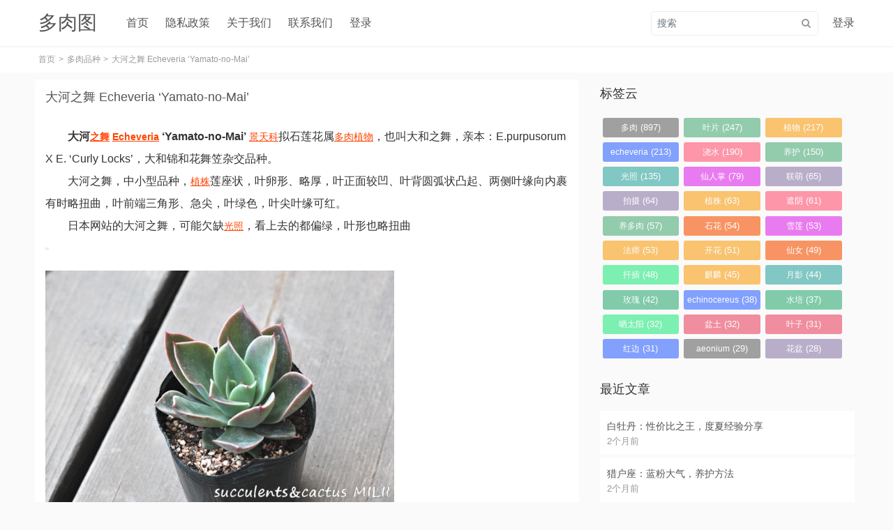

--- FILE ---
content_type: text/html; charset=UTF-8
request_url: https://duoroutu.com/da-he-zhi-wu-echeveriayamatonomai/
body_size: 15090
content:
    <!DOCTYPE html>
<html lang="zh-Hans">
<head>
<meta http-equiv="Content-Type" content="text/html; charset=UTF-8" />
<meta http-equiv="X-UA-Compatible" content="IE=edge,chrome=1">
<meta name="renderer" content="webkit|ie-comp|ie-stand">
<meta name="viewport" content="width=device-width,initial-scale=1,maximum-scale=1,minimum-scale=1,user-scalable=no">
<link rel="pingback" href="https://duoroutu.com/xmlrpc.php" />
<link rel="shortcut icon" href="https://duoroutu.com/wp-content/themes/missnice/static/images/icon.ico">
<title>大河之舞 Echeveria ‘Yamato-no-Mai’ &#8211; 多肉图</title>
<meta name='robots' content='max-image-preview:large' />
<link rel="alternate" type="application/rss+xml" title="多肉图 &raquo; Feed" href="https://duoroutu.com/feed/" />
<link rel="alternate" type="application/rss+xml" title="多肉图 &raquo; 评论 Feed" href="https://duoroutu.com/comments/feed/" />
<link rel="alternate" type="application/rss+xml" title="多肉图 &raquo; 大河之舞 Echeveria ‘Yamato-no-Mai’ 评论 Feed" href="https://duoroutu.com/da-he-zhi-wu-echeveriayamatonomai/feed/" />
<link rel="alternate" title="oEmbed (JSON)" type="application/json+oembed" href="https://duoroutu.com/wp-json/oembed/1.0/embed?url=https%3A%2F%2Fduoroutu.com%2Fda-he-zhi-wu-echeveriayamatonomai%2F" />
<link rel="alternate" title="oEmbed (XML)" type="text/xml+oembed" href="https://duoroutu.com/wp-json/oembed/1.0/embed?url=https%3A%2F%2Fduoroutu.com%2Fda-he-zhi-wu-echeveriayamatonomai%2F&#038;format=xml" />
<style id='wp-img-auto-sizes-contain-inline-css' type='text/css'>
img:is([sizes=auto i],[sizes^="auto," i]){contain-intrinsic-size:3000px 1500px}
/*# sourceURL=wp-img-auto-sizes-contain-inline-css */
</style>
<style id='wp-emoji-styles-inline-css' type='text/css'>

	img.wp-smiley, img.emoji {
		display: inline !important;
		border: none !important;
		box-shadow: none !important;
		height: 1em !important;
		width: 1em !important;
		margin: 0 0.07em !important;
		vertical-align: -0.1em !important;
		background: none !important;
		padding: 0 !important;
	}
/*# sourceURL=wp-emoji-styles-inline-css */
</style>
<style id='wp-block-library-inline-css' type='text/css'>
:root{--wp-block-synced-color:#7a00df;--wp-block-synced-color--rgb:122,0,223;--wp-bound-block-color:var(--wp-block-synced-color);--wp-editor-canvas-background:#ddd;--wp-admin-theme-color:#007cba;--wp-admin-theme-color--rgb:0,124,186;--wp-admin-theme-color-darker-10:#006ba1;--wp-admin-theme-color-darker-10--rgb:0,107,160.5;--wp-admin-theme-color-darker-20:#005a87;--wp-admin-theme-color-darker-20--rgb:0,90,135;--wp-admin-border-width-focus:2px}@media (min-resolution:192dpi){:root{--wp-admin-border-width-focus:1.5px}}.wp-element-button{cursor:pointer}:root .has-very-light-gray-background-color{background-color:#eee}:root .has-very-dark-gray-background-color{background-color:#313131}:root .has-very-light-gray-color{color:#eee}:root .has-very-dark-gray-color{color:#313131}:root .has-vivid-green-cyan-to-vivid-cyan-blue-gradient-background{background:linear-gradient(135deg,#00d084,#0693e3)}:root .has-purple-crush-gradient-background{background:linear-gradient(135deg,#34e2e4,#4721fb 50%,#ab1dfe)}:root .has-hazy-dawn-gradient-background{background:linear-gradient(135deg,#faaca8,#dad0ec)}:root .has-subdued-olive-gradient-background{background:linear-gradient(135deg,#fafae1,#67a671)}:root .has-atomic-cream-gradient-background{background:linear-gradient(135deg,#fdd79a,#004a59)}:root .has-nightshade-gradient-background{background:linear-gradient(135deg,#330968,#31cdcf)}:root .has-midnight-gradient-background{background:linear-gradient(135deg,#020381,#2874fc)}:root{--wp--preset--font-size--normal:16px;--wp--preset--font-size--huge:42px}.has-regular-font-size{font-size:1em}.has-larger-font-size{font-size:2.625em}.has-normal-font-size{font-size:var(--wp--preset--font-size--normal)}.has-huge-font-size{font-size:var(--wp--preset--font-size--huge)}.has-text-align-center{text-align:center}.has-text-align-left{text-align:left}.has-text-align-right{text-align:right}.has-fit-text{white-space:nowrap!important}#end-resizable-editor-section{display:none}.aligncenter{clear:both}.items-justified-left{justify-content:flex-start}.items-justified-center{justify-content:center}.items-justified-right{justify-content:flex-end}.items-justified-space-between{justify-content:space-between}.screen-reader-text{border:0;clip-path:inset(50%);height:1px;margin:-1px;overflow:hidden;padding:0;position:absolute;width:1px;word-wrap:normal!important}.screen-reader-text:focus{background-color:#ddd;clip-path:none;color:#444;display:block;font-size:1em;height:auto;left:5px;line-height:normal;padding:15px 23px 14px;text-decoration:none;top:5px;width:auto;z-index:100000}html :where(.has-border-color){border-style:solid}html :where([style*=border-top-color]){border-top-style:solid}html :where([style*=border-right-color]){border-right-style:solid}html :where([style*=border-bottom-color]){border-bottom-style:solid}html :where([style*=border-left-color]){border-left-style:solid}html :where([style*=border-width]){border-style:solid}html :where([style*=border-top-width]){border-top-style:solid}html :where([style*=border-right-width]){border-right-style:solid}html :where([style*=border-bottom-width]){border-bottom-style:solid}html :where([style*=border-left-width]){border-left-style:solid}html :where(img[class*=wp-image-]){height:auto;max-width:100%}:where(figure){margin:0 0 1em}html :where(.is-position-sticky){--wp-admin--admin-bar--position-offset:var(--wp-admin--admin-bar--height,0px)}@media screen and (max-width:600px){html :where(.is-position-sticky){--wp-admin--admin-bar--position-offset:0px}}

/*# sourceURL=wp-block-library-inline-css */
</style><style id='global-styles-inline-css' type='text/css'>
:root{--wp--preset--aspect-ratio--square: 1;--wp--preset--aspect-ratio--4-3: 4/3;--wp--preset--aspect-ratio--3-4: 3/4;--wp--preset--aspect-ratio--3-2: 3/2;--wp--preset--aspect-ratio--2-3: 2/3;--wp--preset--aspect-ratio--16-9: 16/9;--wp--preset--aspect-ratio--9-16: 9/16;--wp--preset--color--black: #000000;--wp--preset--color--cyan-bluish-gray: #abb8c3;--wp--preset--color--white: #ffffff;--wp--preset--color--pale-pink: #f78da7;--wp--preset--color--vivid-red: #cf2e2e;--wp--preset--color--luminous-vivid-orange: #ff6900;--wp--preset--color--luminous-vivid-amber: #fcb900;--wp--preset--color--light-green-cyan: #7bdcb5;--wp--preset--color--vivid-green-cyan: #00d084;--wp--preset--color--pale-cyan-blue: #8ed1fc;--wp--preset--color--vivid-cyan-blue: #0693e3;--wp--preset--color--vivid-purple: #9b51e0;--wp--preset--gradient--vivid-cyan-blue-to-vivid-purple: linear-gradient(135deg,rgb(6,147,227) 0%,rgb(155,81,224) 100%);--wp--preset--gradient--light-green-cyan-to-vivid-green-cyan: linear-gradient(135deg,rgb(122,220,180) 0%,rgb(0,208,130) 100%);--wp--preset--gradient--luminous-vivid-amber-to-luminous-vivid-orange: linear-gradient(135deg,rgb(252,185,0) 0%,rgb(255,105,0) 100%);--wp--preset--gradient--luminous-vivid-orange-to-vivid-red: linear-gradient(135deg,rgb(255,105,0) 0%,rgb(207,46,46) 100%);--wp--preset--gradient--very-light-gray-to-cyan-bluish-gray: linear-gradient(135deg,rgb(238,238,238) 0%,rgb(169,184,195) 100%);--wp--preset--gradient--cool-to-warm-spectrum: linear-gradient(135deg,rgb(74,234,220) 0%,rgb(151,120,209) 20%,rgb(207,42,186) 40%,rgb(238,44,130) 60%,rgb(251,105,98) 80%,rgb(254,248,76) 100%);--wp--preset--gradient--blush-light-purple: linear-gradient(135deg,rgb(255,206,236) 0%,rgb(152,150,240) 100%);--wp--preset--gradient--blush-bordeaux: linear-gradient(135deg,rgb(254,205,165) 0%,rgb(254,45,45) 50%,rgb(107,0,62) 100%);--wp--preset--gradient--luminous-dusk: linear-gradient(135deg,rgb(255,203,112) 0%,rgb(199,81,192) 50%,rgb(65,88,208) 100%);--wp--preset--gradient--pale-ocean: linear-gradient(135deg,rgb(255,245,203) 0%,rgb(182,227,212) 50%,rgb(51,167,181) 100%);--wp--preset--gradient--electric-grass: linear-gradient(135deg,rgb(202,248,128) 0%,rgb(113,206,126) 100%);--wp--preset--gradient--midnight: linear-gradient(135deg,rgb(2,3,129) 0%,rgb(40,116,252) 100%);--wp--preset--font-size--small: 13px;--wp--preset--font-size--medium: 20px;--wp--preset--font-size--large: 36px;--wp--preset--font-size--x-large: 42px;--wp--preset--spacing--20: 0.44rem;--wp--preset--spacing--30: 0.67rem;--wp--preset--spacing--40: 1rem;--wp--preset--spacing--50: 1.5rem;--wp--preset--spacing--60: 2.25rem;--wp--preset--spacing--70: 3.38rem;--wp--preset--spacing--80: 5.06rem;--wp--preset--shadow--natural: 6px 6px 9px rgba(0, 0, 0, 0.2);--wp--preset--shadow--deep: 12px 12px 50px rgba(0, 0, 0, 0.4);--wp--preset--shadow--sharp: 6px 6px 0px rgba(0, 0, 0, 0.2);--wp--preset--shadow--outlined: 6px 6px 0px -3px rgb(255, 255, 255), 6px 6px rgb(0, 0, 0);--wp--preset--shadow--crisp: 6px 6px 0px rgb(0, 0, 0);}:where(.is-layout-flex){gap: 0.5em;}:where(.is-layout-grid){gap: 0.5em;}body .is-layout-flex{display: flex;}.is-layout-flex{flex-wrap: wrap;align-items: center;}.is-layout-flex > :is(*, div){margin: 0;}body .is-layout-grid{display: grid;}.is-layout-grid > :is(*, div){margin: 0;}:where(.wp-block-columns.is-layout-flex){gap: 2em;}:where(.wp-block-columns.is-layout-grid){gap: 2em;}:where(.wp-block-post-template.is-layout-flex){gap: 1.25em;}:where(.wp-block-post-template.is-layout-grid){gap: 1.25em;}.has-black-color{color: var(--wp--preset--color--black) !important;}.has-cyan-bluish-gray-color{color: var(--wp--preset--color--cyan-bluish-gray) !important;}.has-white-color{color: var(--wp--preset--color--white) !important;}.has-pale-pink-color{color: var(--wp--preset--color--pale-pink) !important;}.has-vivid-red-color{color: var(--wp--preset--color--vivid-red) !important;}.has-luminous-vivid-orange-color{color: var(--wp--preset--color--luminous-vivid-orange) !important;}.has-luminous-vivid-amber-color{color: var(--wp--preset--color--luminous-vivid-amber) !important;}.has-light-green-cyan-color{color: var(--wp--preset--color--light-green-cyan) !important;}.has-vivid-green-cyan-color{color: var(--wp--preset--color--vivid-green-cyan) !important;}.has-pale-cyan-blue-color{color: var(--wp--preset--color--pale-cyan-blue) !important;}.has-vivid-cyan-blue-color{color: var(--wp--preset--color--vivid-cyan-blue) !important;}.has-vivid-purple-color{color: var(--wp--preset--color--vivid-purple) !important;}.has-black-background-color{background-color: var(--wp--preset--color--black) !important;}.has-cyan-bluish-gray-background-color{background-color: var(--wp--preset--color--cyan-bluish-gray) !important;}.has-white-background-color{background-color: var(--wp--preset--color--white) !important;}.has-pale-pink-background-color{background-color: var(--wp--preset--color--pale-pink) !important;}.has-vivid-red-background-color{background-color: var(--wp--preset--color--vivid-red) !important;}.has-luminous-vivid-orange-background-color{background-color: var(--wp--preset--color--luminous-vivid-orange) !important;}.has-luminous-vivid-amber-background-color{background-color: var(--wp--preset--color--luminous-vivid-amber) !important;}.has-light-green-cyan-background-color{background-color: var(--wp--preset--color--light-green-cyan) !important;}.has-vivid-green-cyan-background-color{background-color: var(--wp--preset--color--vivid-green-cyan) !important;}.has-pale-cyan-blue-background-color{background-color: var(--wp--preset--color--pale-cyan-blue) !important;}.has-vivid-cyan-blue-background-color{background-color: var(--wp--preset--color--vivid-cyan-blue) !important;}.has-vivid-purple-background-color{background-color: var(--wp--preset--color--vivid-purple) !important;}.has-black-border-color{border-color: var(--wp--preset--color--black) !important;}.has-cyan-bluish-gray-border-color{border-color: var(--wp--preset--color--cyan-bluish-gray) !important;}.has-white-border-color{border-color: var(--wp--preset--color--white) !important;}.has-pale-pink-border-color{border-color: var(--wp--preset--color--pale-pink) !important;}.has-vivid-red-border-color{border-color: var(--wp--preset--color--vivid-red) !important;}.has-luminous-vivid-orange-border-color{border-color: var(--wp--preset--color--luminous-vivid-orange) !important;}.has-luminous-vivid-amber-border-color{border-color: var(--wp--preset--color--luminous-vivid-amber) !important;}.has-light-green-cyan-border-color{border-color: var(--wp--preset--color--light-green-cyan) !important;}.has-vivid-green-cyan-border-color{border-color: var(--wp--preset--color--vivid-green-cyan) !important;}.has-pale-cyan-blue-border-color{border-color: var(--wp--preset--color--pale-cyan-blue) !important;}.has-vivid-cyan-blue-border-color{border-color: var(--wp--preset--color--vivid-cyan-blue) !important;}.has-vivid-purple-border-color{border-color: var(--wp--preset--color--vivid-purple) !important;}.has-vivid-cyan-blue-to-vivid-purple-gradient-background{background: var(--wp--preset--gradient--vivid-cyan-blue-to-vivid-purple) !important;}.has-light-green-cyan-to-vivid-green-cyan-gradient-background{background: var(--wp--preset--gradient--light-green-cyan-to-vivid-green-cyan) !important;}.has-luminous-vivid-amber-to-luminous-vivid-orange-gradient-background{background: var(--wp--preset--gradient--luminous-vivid-amber-to-luminous-vivid-orange) !important;}.has-luminous-vivid-orange-to-vivid-red-gradient-background{background: var(--wp--preset--gradient--luminous-vivid-orange-to-vivid-red) !important;}.has-very-light-gray-to-cyan-bluish-gray-gradient-background{background: var(--wp--preset--gradient--very-light-gray-to-cyan-bluish-gray) !important;}.has-cool-to-warm-spectrum-gradient-background{background: var(--wp--preset--gradient--cool-to-warm-spectrum) !important;}.has-blush-light-purple-gradient-background{background: var(--wp--preset--gradient--blush-light-purple) !important;}.has-blush-bordeaux-gradient-background{background: var(--wp--preset--gradient--blush-bordeaux) !important;}.has-luminous-dusk-gradient-background{background: var(--wp--preset--gradient--luminous-dusk) !important;}.has-pale-ocean-gradient-background{background: var(--wp--preset--gradient--pale-ocean) !important;}.has-electric-grass-gradient-background{background: var(--wp--preset--gradient--electric-grass) !important;}.has-midnight-gradient-background{background: var(--wp--preset--gradient--midnight) !important;}.has-small-font-size{font-size: var(--wp--preset--font-size--small) !important;}.has-medium-font-size{font-size: var(--wp--preset--font-size--medium) !important;}.has-large-font-size{font-size: var(--wp--preset--font-size--large) !important;}.has-x-large-font-size{font-size: var(--wp--preset--font-size--x-large) !important;}
/*# sourceURL=global-styles-inline-css */
</style>

<style id='classic-theme-styles-inline-css' type='text/css'>
/*! This file is auto-generated */
.wp-block-button__link{color:#fff;background-color:#32373c;border-radius:9999px;box-shadow:none;text-decoration:none;padding:calc(.667em + 2px) calc(1.333em + 2px);font-size:1.125em}.wp-block-file__button{background:#32373c;color:#fff;text-decoration:none}
/*# sourceURL=/wp-includes/css/classic-themes.min.css */
</style>
<link rel='stylesheet' id='onenice-css' href='https://duoroutu.com/wp-content/themes/missnice/vessel/login/static/css/style.css?ver=1.0.6' type='text/css' media='all' />
<link rel='stylesheet' id='font-awesome-css' href='https://duoroutu.com/wp-content/themes/missnice/static/css/font-awesome.min.css?ver=4.7.0' type='text/css' media='all' />
<link rel='stylesheet' id='bootstrap-css' href='https://duoroutu.com/wp-content/themes/missnice/static/libs/bootstrap/css/bootstrap.min.css?ver=4.4.1' type='text/css' media='all' />
<link rel='stylesheet' id='highlight-css' href='https://duoroutu.com/wp-content/themes/missnice/static/libs/highlight/styles/vs.css?ver=9.9.0' type='text/css' media='all' />
<link rel='stylesheet' id='share-css' href='https://duoroutu.com/wp-content/themes/missnice/static/libs/share/css/share.min.css?ver=1.0.16' type='text/css' media='all' />
<link rel='stylesheet' id='yythemes-ext-css' href='https://duoroutu.com/wp-content/themes/missnice/ext/web/static/css/style.css?ver=1713935058' type='text/css' media='all' />
<script type="text/javascript" src="https://duoroutu.com/wp-includes/js/jquery/jquery.min.js?ver=3.7.1" id="jquery-core-js"></script>
<script type="text/javascript" src="https://duoroutu.com/wp-includes/js/jquery/jquery-migrate.min.js?ver=3.4.1" id="jquery-migrate-js"></script>
<script type="text/javascript" src="https://duoroutu.com/wp-content/themes/missnice/ext/web/static/js/script.js?ver=1713935058" id="yythemes-ext-js"></script>
<link rel="https://api.w.org/" href="https://duoroutu.com/wp-json/" /><link rel="alternate" title="JSON" type="application/json" href="https://duoroutu.com/wp-json/wp/v2/posts/894" /><link rel="EditURI" type="application/rsd+xml" title="RSD" href="https://duoroutu.com/xmlrpc.php?rsd" />
<meta name="generator" content="WordPress 6.9" />
<link rel="canonical" href="https://duoroutu.com/da-he-zhi-wu-echeveriayamatonomai/" />
<link rel='shortlink' href='https://duoroutu.com/?p=894' />
<style>:root{--yy-main-color:#FF5E52;--yy-dark-color:#f13c2f;--yy-light-color:#fc938b;--yy-link-color:#555555;--yy-bg-color:#fafafa;--yy-fg-color:#333333;--yy-hf-main-color:#FF5E52;--yy-hf-dark-color:#f13c2f;--yy-hf-light-color:#fc938b;--yy-hf-link-color:#555555;--yy-hf-bg-color:#ffffff;--yy-hf-fg-color:#333333;--yy-page-width:1200px;}@keyframes fade-in{ 0% { transform: translateY(20px); opacity: 0 } 100% { transform: translateY(0); opacity: 1 } } @-webkit-keyframes fade-in{ 0% { -webkit-transform: translateY(20px); opacity: 0 } 100% { -webkit-transform: translateY(0); opacity: 1 } } </style><script>var admin_ajax = "https://duoroutu.com/wp-admin/admin-ajax.php"</script>			<style>
			/* for block of numbers */
			.hljs-ln-numbers {
				text-align: center;
				background-color: #fafafa;
				vertical-align: top;
				padding-right: 5px;
			}

			.hljs-ln{
				border: solid 1px #eee;
				width: 100%;
				padding:10px 0;
			}

			/* for block of code */
			.hljs-ln td{
				border-right:solid 1px #eee;;
				border-bottom:none;
				padding-left: 5px!important;
			}

			.hljs-ln tr td:first-child{
				width:40px;
			}

			</style>
			</head>
<body class="wp-singular post-template-default single single-post postid-894 single-format-standard wp-theme-missnice">
<div class="yy-site">
<div class="shade"></div>
<div class="yy-header">
    <div class="yy-group">
        <div class="navbar navbar-expand-md">
        	<div class="container">
        		<!-- Brand -->
        		        		<a class="navbar-brand" href="https://duoroutu.com"><h1>多肉图</h1></a>
        		        		<!-- Toggler/collapsibe Button -->
        		<div class="menu-toggle d-md-none">
        		<i class="fa fa-bars"></i>
        		</div>
        		                    <div class="search-toggle d-md-none">
            		<i class="fa fa-search"></i>
            		</div>
        		
        		<!-- Navbar links -->
        		<div class="navbar-collapse menu-collapse d-md-flex justify-content-md-between">
        			<div class="main-menu"><ul id="menu-menu-1" class="navbar-nav"><li id="menu-item-20309" class="menu-item menu-item-type-custom menu-item-object-custom menu-item-home menu-item-20309"><a href="https://duoroutu.com/">首页</a></li>
<li id="menu-item-20310" class="menu-item menu-item-type-post_type menu-item-object-page menu-item-privacy-policy menu-item-20310"><a rel="privacy-policy" href="https://duoroutu.com/privacy-policy/">隐私政策</a></li>
<li id="menu-item-20311" class="menu-item menu-item-type-post_type menu-item-object-page menu-item-20311"><a href="https://duoroutu.com/guan-yu-wo-men/">关于我们</a></li>
<li id="menu-item-20315" class="menu-item menu-item-type-post_type menu-item-object-page menu-item-20315"><a href="https://duoroutu.com/lian-xi-wo-men/">联系我们</a></li>
<li id="menu-item-20605" class="menu-item menu-item-type-post_type menu-item-object-page menu-item-20605"><a href="https://duoroutu.com/login-3/">登录</a></li>
</ul></div>        		</div> 
        		    			<div class="d-md-flex justify-content-md-end">
    				<form class="search-form" method="get" onsubmit="return check()" action="https://duoroutu.com/" >
    					<div class="form-group">
    						<input id="wd" type="text" name="s" class="form-control keywords" placeholder="搜索" value="" />
    						<button type="submit" class="rounded submit" onclick="return yy_check_search()">
    							<i class="fa fa-search"></i>
    						</button>
    					</div>
    				</form>
    			</div>
    			        		<div class="user-login"><a href="https://duoroutu.com/login/" >登录</a></div>        	</div>
        </div><!-- navbar -->
    </div><!-- yy-group -->
</div><!-- yy-header -->
<div class="yy-main">
    <div class="yy-group">
        <div class="breadcrumb">
        	<div class="container">
        		<a class="breadcrumb-item" href="https://duoroutu.com">首页</a><a class="breadcrumb-item" href="https://duoroutu.com/category/duo-rou-pin-zhong/">多肉品种</a><span class="breadcrumb-item active">大河之舞 Echeveria ‘Yamato-no-Mai’</span>        	</div>
        </div>
    </div><!-- yy-group -->
    <div class="yy-group">
        <div class="container">
        	<div class="row">
        		<div class="col-md-8" >
        			<article id="post-894" class="post-894 post type-post status-publish format-standard has-post-thumbnail hentry category-duo-rou-pin-zhong tag-zhi-wu tag-ye-yuan tag-da-he">
        				<h2 class="post-title"><a href="https://duoroutu.com/da-he-zhi-wu-echeveriayamatonomai/"
        					title="大河之舞 Echeveria ‘Yamato-no-Mai’">大河之舞 Echeveria ‘Yamato-no-Mai’</a>
        				</h2>
        				<div class="post-meta">
        					        					        					        				</div>
        				<div class="post-content gallery">
        					</p>
<div class="entry">
<p>　　<strong>大河<a href="https://duoroutu.com/jin-tian-tian-qi-hao-dai-da-jia-kan-dian-dai-zhuang-tai-de/" style="color:#f40;text-decoration:underline;">之舞</a> <a href="https://duoroutu.com/pa-wa-echeveriaparva/" style="color:#f40;text-decoration:underline;">Echeveria</a> &#8216;Yamato-no-Mai&#8217;</strong> <a href="https://duoroutu.com/fan-xing-ke-duo-rou-zhi-wu-tu-jian/" style="color:#f40;text-decoration:underline;">景天科</a>拟石莲花属<a href="https://duoroutu.com/duo-rou-zai-pa-shui-ye-neng-shui-pei-tu-dou-bu-xu-yao-zhi/" style="color:#f40;text-decoration:underline;">多肉</a><a href="https://duoroutu.com/duo-rou-yang-bu-jiu-yi-ge-yue-jiu-si-qiao-qiao-zhao-zhe-zhe/" style="color:#f40;text-decoration:underline;">植物</a>，也叫大和之舞，亲本：E.purpusorum X E. &#8216;Curly Locks&#8217;，大和锦和花舞笠杂交品种。<br />
　　大河之舞，中小型品种，<a href="https://duoroutu.com/huo-ji-dong-tian-li-de-yi-ba-huo/" style="color:#f40;text-decoration:underline;">植株</a>莲座状，叶卵形、略厚，叶正面较凹、叶背圆弧状凸起、两侧叶缘向内裹有时略扭曲，叶前端三角形、急尖，叶绿色，叶尖叶缘可红。<br />
　　日本网站的大河之舞，可能欠缺<a href="https://duoroutu.com/xiao-hong-jian-bing-bian-zhi-gan-de-shu-ren/" style="color:#f40;text-decoration:underline;">光照</a>，看上去的都偏绿，叶形也略扭曲<br /><img decoding="async" class="alignnone size-full wp-image-2203" src="https://duoroutu.com/wp-content/uploads/2024/04/grey-95.gif" width="5" height="3" alt="grey-95" title="grey-95" /></p>
<p><img fetchpriority="high" decoding="async" class="alignnone size-full wp-image-2205" src="https://duoroutu.com/wp-content/uploads/2024/04/Yamato-no-Mai3.jpg" width="500" height="333" alt="Yamato-no-Mai3" title="Yamato-no-Mai3" srcset="https://duoroutu.com/wp-content/uploads/2024/04/Yamato-no-Mai3.jpg 500w, https://duoroutu.com/wp-content/uploads/2024/04/Yamato-no-Mai3-300x200.jpg 300w" sizes="(max-width: 500px) 100vw, 500px" /></p>
<p><img decoding="async" class="alignnone size-full wp-image-2203" src="https://duoroutu.com/wp-content/uploads/2024/04/grey-95.gif" width="5" height="3" alt="grey-95" title="grey-95" /></p>
<p><img decoding="async" class="alignnone size-full wp-image-2204" src="https://duoroutu.com/wp-content/uploads/2024/04/Yamato-no-Mai4.jpg" width="560" height="420" alt="Yamato-no-Mai4" title="Yamato-no-Mai4" srcset="https://duoroutu.com/wp-content/uploads/2024/04/Yamato-no-Mai4.jpg 560w, https://duoroutu.com/wp-content/uploads/2024/04/Yamato-no-Mai4-300x225.jpg 300w" sizes="(max-width: 560px) 100vw, 560px" /></p>
<p><img decoding="async" class="alignnone size-full wp-image-2203" src="https://duoroutu.com/wp-content/uploads/2024/04/grey-95.gif" width="5" height="3" alt="grey-95" title="grey-95" /></p>
<p><img decoding="async" class="alignnone size-full wp-image-2206" src="https://duoroutu.com/wp-content/uploads/2024/04/Yamato-no-Mai.jpg" width="600" height="450" alt="Yamato-no-Mai" title="Yamato-no-Mai" srcset="https://duoroutu.com/wp-content/uploads/2024/04/Yamato-no-Mai.jpg 600w, https://duoroutu.com/wp-content/uploads/2024/04/Yamato-no-Mai-300x225.jpg 300w" sizes="(max-width: 600px) 100vw, 600px" /><br />
　　国内的大河之舞，通常株形较周正，<a href="https://duoroutu.com/yu-yan-zuo-echeveriaapus/" style="color:#f40;text-decoration:underline;">红边</a>叶比较明显<br /><img decoding="async" class="alignnone size-full wp-image-2203" src="https://duoroutu.com/wp-content/uploads/2024/04/grey-95.gif" width="5" height="3" alt="grey-95" title="grey-95" /><img decoding="async" class="alignnone size-full wp-image-2208" src="https://duoroutu.com/wp-content/uploads/2024/04/Yamato-no-Maiz5.jpg" width="600" height="450" alt="Yamato-no-Maiz5" title="Yamato-no-Maiz5" srcset="https://duoroutu.com/wp-content/uploads/2024/04/Yamato-no-Maiz5.jpg 600w, https://duoroutu.com/wp-content/uploads/2024/04/Yamato-no-Maiz5-300x225.jpg 300w" sizes="(max-width: 600px) 100vw, 600px" /></p>
<p><img decoding="async" class="alignnone size-full wp-image-2203" src="https://duoroutu.com/wp-content/uploads/2024/04/grey-95.gif" width="5" height="3" alt="grey-95" title="grey-95" /></p>
<p><img decoding="async" class="alignnone size-full wp-image-2207" src="https://duoroutu.com/wp-content/uploads/2024/04/Yamato-no-Maiz3.jpg" width="600" height="514" alt="Yamato-no-Maiz3" title="Yamato-no-Maiz3" srcset="https://duoroutu.com/wp-content/uploads/2024/04/Yamato-no-Maiz3.jpg 600w, https://duoroutu.com/wp-content/uploads/2024/04/Yamato-no-Maiz3-300x257.jpg 300w" sizes="(max-width: 600px) 100vw, 600px" /></p>
<p><img decoding="async" class="alignnone size-full wp-image-2203" src="https://duoroutu.com/wp-content/uploads/2024/04/grey-95.gif" width="5" height="3" alt="grey-95" title="grey-95" /></p>
<p><img decoding="async" class="alignnone size-full wp-image-2209" src="https://duoroutu.com/wp-content/uploads/2024/04/Yamato-no-Maiz2.jpg" width="600" height="600" alt="Yamato-no-Maiz2" title="Yamato-no-Maiz2" srcset="https://duoroutu.com/wp-content/uploads/2024/04/Yamato-no-Maiz2.jpg 600w, https://duoroutu.com/wp-content/uploads/2024/04/Yamato-no-Maiz2-300x300.jpg 300w, https://duoroutu.com/wp-content/uploads/2024/04/Yamato-no-Maiz2-150x150.jpg 150w" sizes="(max-width: 600px) 100vw, 600px" /><br />
　　大河之舞出状态，株型较包裹，叶背、叶缘周围易泛红。<br /><img decoding="async" class="alignnone size-full wp-image-2203" src="https://duoroutu.com/wp-content/uploads/2024/04/grey-95.gif" width="5" height="3" alt="grey-95" title="grey-95" /><img decoding="async" class="alignnone size-full wp-image-2212" src="https://duoroutu.com/wp-content/uploads/2024/04/Yamato-no-Maiz4.jpg" width="600" height="600" alt="Yamato-no-Maiz4" title="Yamato-no-Maiz4" srcset="https://duoroutu.com/wp-content/uploads/2024/04/Yamato-no-Maiz4.jpg 600w, https://duoroutu.com/wp-content/uploads/2024/04/Yamato-no-Maiz4-300x300.jpg 300w, https://duoroutu.com/wp-content/uploads/2024/04/Yamato-no-Maiz4-150x150.jpg 150w" sizes="(max-width: 600px) 100vw, 600px" /><br />
　　大河之舞种植不难，度夏注意适当<a href="https://duoroutu.com/xiao-hong-jian-de-mei-gui-nyu-hai/" style="color:#f40;text-decoration:underline;">遮阴</a>通风控水，其余季节可充分日照或尝试露养，光照不如，容易变绿，雨季应注意避雨。种植大河之舞的配土可选择疏松透气的介质，如泥炭/椰糠，颗粒土配制，颗粒土占比可较高。繁殖可考虑叶插。<br /><img decoding="async" class="alignnone size-full wp-image-2203" src="https://duoroutu.com/wp-content/uploads/2024/04/grey-95.gif" width="5" height="3" alt="grey-95" title="grey-95" /><img decoding="async" class="alignnone size-full wp-image-2210" src="https://duoroutu.com/wp-content/uploads/2024/04/Yamato-no-Maiz1.jpg" width="600" height="449" alt="Yamato-no-Maiz1" title="Yamato-no-Maiz1" srcset="https://duoroutu.com/wp-content/uploads/2024/04/Yamato-no-Maiz1.jpg 600w, https://duoroutu.com/wp-content/uploads/2024/04/Yamato-no-Maiz1-300x225.jpg 300w" sizes="(max-width: 600px) 100vw, 600px" /></p>
<p>　　<em>本文大河之舞的文字、图片来源于网络资料整理和补充，可能存在问题，如果您对此有什么疑问或需资料修改，欢迎留言评论。</em></p>
<div class="old-message">★微信搜索公众号 <em></em>，即可关注<a href="https://duoroutu.com/zhao-lu-chen-lu/" style="color:#f40;text-decoration:underline;">联萌</a>订阅号，更多互动，更多精彩★。</div>
</p></div>
        					        				</div>
        				        					<div class="post-tags">标签：<a href="https://duoroutu.com/tag/zhi-wu/" rel="tag">之舞</a><a href="https://duoroutu.com/tag/ye-yuan/" rel="tag">叶缘</a><a href="https://duoroutu.com/tag/da-he/" rel="tag">大河</a></div>
        				        				                        <div class="post-like">
                            <a href="javascript:;" class="btn btn-custom post-like-a" data-pid="894">
                                <i class="fa fa-thumbs-o-up"></i>&nbsp;已赞                                (<span>0</span>)
                            </a>
                        </div>
                                				        					<div class="share-component" style="text-align:center;margin-top:20px" data-disabled="qzone,tencent,linkedin,diandian,google,twitter,facebook"></div>
        				        				        					<div class="adjacent d-flex justify-content-between">
        						<span class="previous">上一篇文章<br/><a href="https://duoroutu.com/xia-tian-yan-se-yi-ran-zai-de-a-lun-pei/" rel="prev">夏天颜色依然在的阿伦培</a></span>
        						<span class="next">下一篇文章<br/><a href="https://duoroutu.com/ji-xiao-guang-bu-cun-zai-de/" rel="next">姬小光？不存在的。</a></span>
        					</div>
        				        			</article>
        			<div class="related">
	<h3>相关文章</h3>
	<ul>
						<li>
					<i class="fa fa-chevron-right"></i>
					<a href="https://duoroutu.com/bai-mu-dan-xing-jia-bi-zhi-wang-du-xia-jing-yan-fen-xiang/" title="白牡丹：性价比之王，度夏经验分享">白牡丹：性价比之王，度夏经验分享</a>
				</li>
							<li>
					<i class="fa fa-chevron-right"></i>
					<a href="https://duoroutu.com/lie-hu-zuo-lan-fen-da-qi-yang-hu-fang-fa/" title="猎户座：蓝粉大气，养护方法">猎户座：蓝粉大气，养护方法</a>
				</li>
							<li>
					<i class="fa fa-chevron-right"></i>
					<a href="https://duoroutu.com/da-he-jin-du-te-wen-li-yang-hu-jing-yan-fen-xiang/" title="大和锦：独特纹理，养护经验分享">大和锦：独特纹理，养护经验分享</a>
				</li>
							<li>
					<i class="fa fa-chevron-right"></i>
					<a href="https://duoroutu.com/lan-niao-fen-lan-ke-ai-yang-hu-zhu-yi-shi-xiang/" title="蓝鸟：粉蓝可爱，养护注意事项">蓝鸟：粉蓝可爱，养护注意事项</a>
				</li>
							<li>
					<i class="fa fa-chevron-right"></i>
					<a href="https://duoroutu.com/sheng-shi-hua-hui-kai-hua-de-shi-tou-tui-pi-qi-yang-hu-quan/" title="生石花：会开花的 “石头”，蜕皮期养护全攻略">生石花：会开花的 “石头”，蜕皮期养护全攻略</a>
				</li>
							<li>
					<i class="fa fa-chevron-right"></i>
					<a href="https://duoroutu.com/la-mu-dan-la-zhi-guang-ze-yan-li-yang-hu-fang-fa/" title="蜡牡丹：蜡质光泽艳丽，养护方法">蜡牡丹：蜡质光泽艳丽，养护方法</a>
				</li>
							<li>
					<i class="fa fa-chevron-right"></i>
					<a href="https://duoroutu.com/hong-hua-zhuang-hong-fen-xiang-jian-yang-hu-jing-yan-2/" title="红化妆：红粉相间，养护经验">红化妆：红粉相间，养护经验</a>
				</li>
							<li>
					<i class="fa fa-chevron-right"></i>
					<a href="https://duoroutu.com/chui-xue-zhi-song-jin-fen-bai-jin-ban-yang-hu-yao-dian/" title="吹雪之松锦：粉白锦斑，养护要点">吹雪之松锦：粉白锦斑，养护要点</a>
				</li>
							</ul>
</div>
    				
<!-- You can start editing here. -->
    <div class="comments">
        	<div id="respond" class="comment-respond">
		<h3 id="reply-title" class="comment-reply-title">发表回复 <small><a rel="nofollow" id="cancel-comment-reply-link" href="/da-he-zhi-wu-echeveriayamatonomai/#respond" style="display:none;">取消回复</a></small></h3><form action="https://duoroutu.com/wp-comments-post.php" method="post" id="commentform" class="comment-form"><p class="comment-notes"><span id="email-notes">您的邮箱地址不会被公开。</span> <span class="required-field-message">必填项已用 <span class="required">*</span> 标注</span></p><p class="comment-form-comment"><label for="comment">评论 <span class="required">*</span></label> <textarea id="comment" name="comment" cols="45" rows="8" maxlength="65525" required="required"></textarea></p><p class="comment-form-author"><label for="author">显示名称 <span class="required">*</span></label> <input id="author" name="author" type="text" value="" size="30" maxlength="245" autocomplete="name" required="required" /></p>
<p class="comment-form-email"><label for="email">邮箱 <span class="required">*</span></label> <input id="email" name="email" type="text" value="" size="30" maxlength="100" aria-describedby="email-notes" autocomplete="email" required="required" /></p>
<p class="comment-form-url"><label for="url">网站</label> <input id="url" name="url" type="text" value="" size="30" maxlength="200" autocomplete="url" /></p>
<p class="comment-form-cookies-consent"><input id="wp-comment-cookies-consent" name="wp-comment-cookies-consent" type="checkbox" value="yes" /> <label for="wp-comment-cookies-consent">在此浏览器中保存我的显示名称、邮箱地址和网站地址，以便下次评论时使用。</label></p>
<p class="form-submit"><input name="submit" type="submit" id="submit" class="submit" value="发表评论" /> <input type='hidden' name='comment_post_ID' value='894' id='comment_post_ID' />
<input type='hidden' name='comment_parent' id='comment_parent' value='0' />
</p></form>	</div><!-- #respond -->
	    </div>
        		</div>
        		<div class="col-md-4 right">
		<ul role="navigation">
					<li class="widget widget_tag_cloud" ><h3>标签云</h3>
				<div class="tagcloud">
				<a href="https://duoroutu.com/tag/duo-rou/" class="tag-cloud-link tag-link-8 tag-link-position-1" style="font-size: 22pt;" aria-label="多肉 (897 项)">多肉<span class="tag-link-count"> (897)</span></a>
<a href="https://duoroutu.com/tag/ye-pian/" class="tag-cloud-link tag-link-67 tag-link-position-2" style="font-size: 16.738255033557pt;" aria-label="叶片 (247 项)">叶片<span class="tag-link-count"> (247)</span></a>
<a href="https://duoroutu.com/tag/zhi-wu-2/" class="tag-cloud-link tag-link-480 tag-link-position-3" style="font-size: 16.268456375839pt;" aria-label="植物 (217 项)">植物<span class="tag-link-count"> (217)</span></a>
<a href="https://duoroutu.com/tag/echeveria/" class="tag-cloud-link tag-link-15 tag-link-position-4" style="font-size: 16.174496644295pt;" aria-label="echeveria (213 项)">echeveria<span class="tag-link-count"> (213)</span></a>
<a href="https://duoroutu.com/tag/jiao-shui/" class="tag-cloud-link tag-link-38 tag-link-position-5" style="font-size: 15.704697986577pt;" aria-label="浇水 (190 项)">浇水<span class="tag-link-count"> (190)</span></a>
<a href="https://duoroutu.com/tag/yang-hu/" class="tag-cloud-link tag-link-90 tag-link-position-6" style="font-size: 14.765100671141pt;" aria-label="养护 (150 项)">养护<span class="tag-link-count"> (150)</span></a>
<a href="https://duoroutu.com/tag/guang-zhao/" class="tag-cloud-link tag-link-70 tag-link-position-7" style="font-size: 14.295302013423pt;" aria-label="光照 (135 项)">光照<span class="tag-link-count"> (135)</span></a>
<a href="https://duoroutu.com/tag/xian-ren-zhang/" class="tag-cloud-link tag-link-26 tag-link-position-8" style="font-size: 12.134228187919pt;" aria-label="仙人掌 (79 项)">仙人掌<span class="tag-link-count"> (79)</span></a>
<a href="https://duoroutu.com/tag/lian-meng/" class="tag-cloud-link tag-link-87 tag-link-position-9" style="font-size: 11.38255033557pt;" aria-label="联萌 (65 项)">联萌<span class="tag-link-count"> (65)</span></a>
<a href="https://duoroutu.com/tag/pai-she/" class="tag-cloud-link tag-link-2759 tag-link-position-10" style="font-size: 11.288590604027pt;" aria-label="拍摄 (64 项)">拍摄<span class="tag-link-count"> (64)</span></a>
<a href="https://duoroutu.com/tag/zhi-zhu/" class="tag-cloud-link tag-link-166 tag-link-position-11" style="font-size: 11.288590604027pt;" aria-label="植株 (63 项)">植株<span class="tag-link-count"> (63)</span></a>
<a href="https://duoroutu.com/tag/zhe-yin/" class="tag-cloud-link tag-link-182 tag-link-position-12" style="font-size: 11.10067114094pt;" aria-label="遮阴 (61 项)">遮阴<span class="tag-link-count"> (61)</span></a>
<a href="https://duoroutu.com/tag/yang-duo-rou/" class="tag-cloud-link tag-link-99 tag-link-position-13" style="font-size: 10.818791946309pt;" aria-label="养多肉 (57 项)">养多肉<span class="tag-link-count"> (57)</span></a>
<a href="https://duoroutu.com/tag/shi-hua/" class="tag-cloud-link tag-link-162 tag-link-position-14" style="font-size: 10.630872483221pt;" aria-label="石花 (54 项)">石花<span class="tag-link-count"> (54)</span></a>
<a href="https://duoroutu.com/tag/xue-lian/" class="tag-cloud-link tag-link-137 tag-link-position-15" style="font-size: 10.536912751678pt;" aria-label="雪莲 (53 项)">雪莲<span class="tag-link-count"> (53)</span></a>
<a href="https://duoroutu.com/tag/fa-shi/" class="tag-cloud-link tag-link-123 tag-link-position-16" style="font-size: 10.536912751678pt;" aria-label="法师 (53 项)">法师<span class="tag-link-count"> (53)</span></a>
<a href="https://duoroutu.com/tag/kai-hua/" class="tag-cloud-link tag-link-914 tag-link-position-17" style="font-size: 10.442953020134pt;" aria-label="开花 (51 项)">开花<span class="tag-link-count"> (51)</span></a>
<a href="https://duoroutu.com/tag/xian-nyu/" class="tag-cloud-link tag-link-140 tag-link-position-18" style="font-size: 10.255033557047pt;" aria-label="仙女 (49 项)">仙女<span class="tag-link-count"> (49)</span></a>
<a href="https://duoroutu.com/tag/qian-cha/" class="tag-cloud-link tag-link-2086 tag-link-position-19" style="font-size: 10.161073825503pt;" aria-label="扦插 (48 项)">扦插<span class="tag-link-count"> (48)</span></a>
<a href="https://duoroutu.com/tag/qi-lin/" class="tag-cloud-link tag-link-171 tag-link-position-20" style="font-size: 9.8791946308725pt;" aria-label="麒麟 (45 项)">麒麟<span class="tag-link-count"> (45)</span></a>
<a href="https://duoroutu.com/tag/yue-ying/" class="tag-cloud-link tag-link-215 tag-link-position-21" style="font-size: 9.7852348993289pt;" aria-label="月影 (44 项)">月影<span class="tag-link-count"> (44)</span></a>
<a href="https://duoroutu.com/tag/mei-gui/" class="tag-cloud-link tag-link-308 tag-link-position-22" style="font-size: 9.5973154362416pt;" aria-label="玫瑰 (42 项)">玫瑰<span class="tag-link-count"> (42)</span></a>
<a href="https://duoroutu.com/tag/echinocereus/" class="tag-cloud-link tag-link-153 tag-link-position-23" style="font-size: 9.2214765100671pt;" aria-label="echinocereus (38 项)">echinocereus<span class="tag-link-count"> (38)</span></a>
<a href="https://duoroutu.com/tag/shui-pei/" class="tag-cloud-link tag-link-2079 tag-link-position-24" style="font-size: 9.1275167785235pt;" aria-label="水培 (37 项)">水培<span class="tag-link-count"> (37)</span></a>
<a href="https://duoroutu.com/tag/shai-tai-yang/" class="tag-cloud-link tag-link-2218 tag-link-position-25" style="font-size: 8.5637583892617pt;" aria-label="晒太阳 (32 项)">晒太阳<span class="tag-link-count"> (32)</span></a>
<a href="https://duoroutu.com/tag/pen-tu/" class="tag-cloud-link tag-link-180 tag-link-position-26" style="font-size: 8.5637583892617pt;" aria-label="盆土 (32 项)">盆土<span class="tag-link-count"> (32)</span></a>
<a href="https://duoroutu.com/tag/ye-zi/" class="tag-cloud-link tag-link-634 tag-link-position-27" style="font-size: 8.4697986577181pt;" aria-label="叶子 (31 项)">叶子<span class="tag-link-count"> (31)</span></a>
<a href="https://duoroutu.com/tag/hong-bian/" class="tag-cloud-link tag-link-265 tag-link-position-28" style="font-size: 8.4697986577181pt;" aria-label="红边 (31 项)">红边<span class="tag-link-count"> (31)</span></a>
<a href="https://duoroutu.com/tag/aeonium/" class="tag-cloud-link tag-link-426 tag-link-position-29" style="font-size: 8.1879194630872pt;" aria-label="aeonium (29 项)">aeonium<span class="tag-link-count"> (29)</span></a>
<a href="https://duoroutu.com/tag/hua-pen/" class="tag-cloud-link tag-link-2231 tag-link-position-30" style="font-size: 8pt;" aria-label="花盆 (28 项)">花盆<span class="tag-link-count"> (28)</span></a>				</div>
			</li>
						<li class="widget widget_recent_entries" ><h3>最近文章</h3>
				<ul>
																								<li>
							<a href="https://duoroutu.com/bai-mu-dan-xing-jia-bi-zhi-wang-du-xia-jing-yan-fen-xiang/">白牡丹：性价比之王，度夏经验分享</a>
							<span class="post-date">2个月前</span>
						</li>
																				<li>
							<a href="https://duoroutu.com/lie-hu-zuo-lan-fen-da-qi-yang-hu-fang-fa/">猎户座：蓝粉大气，养护方法</a>
							<span class="post-date">2个月前</span>
						</li>
																				<li>
							<a href="https://duoroutu.com/jue-mei-duo-rou-zu-he-pen-zai-rang-ni-jia-mei-chu-xin-gao-du/">绝美多肉组合盆栽，让你家美出新高度</a>
							<span class="post-date">2个月前</span>
						</li>
																				<li>
							<a href="https://duoroutu.com/da-he-jin-du-te-wen-li-yang-hu-jing-yan-fen-xiang/">大和锦：独特纹理，养护经验分享</a>
							<span class="post-date">2个月前</span>
						</li>
																				<li>
							<a href="https://duoroutu.com/duo-rou-zhi-wu-zhong-zhi-jian-ju-gei-rou-rou-zu-gou-kong/">多肉植物种植间距，给肉肉足够空间</a>
							<span class="post-date">2个月前</span>
						</li>
																				<li>
							<a href="https://duoroutu.com/duo-rou-zhong-zhi-gong-ju-tui-jian-yang-hu-geng-de-xin-ying/">多肉种植工具推荐，养护更得心应手</a>
							<span class="post-date">2个月前</span>
						</li>
																				<li>
							<a href="https://duoroutu.com/lan-niao-fen-lan-ke-ai-yang-hu-zhu-yi-shi-xiang/">蓝鸟：粉蓝可爱，养护注意事项</a>
							<span class="post-date">2个月前</span>
						</li>
																				<li>
							<a href="https://duoroutu.com/sheng-shi-hua-hui-kai-hua-de-shi-tou-tui-pi-qi-yang-hu-quan/">生石花：会开花的 “石头”，蜕皮期养护全攻略</a>
							<span class="post-date">2个月前</span>
						</li>
											</ul>
			</li>
										<li class="categories"><h3>分类</h3><ul>	<li class="cat-item cat-item-1"><a href="https://duoroutu.com/category/duorou/">多肉介绍</a> (177)
</li>
	<li class="cat-item cat-item-4"><a href="https://duoroutu.com/category/duo-rou-pin-zhong/">多肉品种</a> (1,879)
</li>
	<li class="cat-item cat-item-3"><a href="https://duoroutu.com/category/duo-rou-xin-shang/">多肉欣赏</a> (266)
</li>
	<li class="cat-item cat-item-2"><a href="https://duoroutu.com/category/duo-rou-zhong-zhi/">多肉种植</a> (879)
</li>
</ul></li>		</ul>
		<ul>
								</ul>
	</div>
        	</div><!-- row -->
        </div>
    </div><!-- yy-group -->
</div><!-- yy-main -->
	<div class="yy-footer">
    <div class="yy-group">
    	<div class="container text-center">
    		<div class="d-flex justify-content-center">
    			<span>&copy; 2026 <a href="https://duoroutu.com">多肉图</a></span>
    			    		</div>
    	</div>
	</div><!-- yy-group -->
</div><!-- yy-footer -->
<script type="speculationrules">
{"prefetch":[{"source":"document","where":{"and":[{"href_matches":"/*"},{"not":{"href_matches":["/wp-*.php","/wp-admin/*","/wp-content/uploads/*","/wp-content/*","/wp-content/plugins/*","/wp-content/themes/missnice/*","/*\\?(.+)"]}},{"not":{"selector_matches":"a[rel~=\"nofollow\"]"}},{"not":{"selector_matches":".no-prefetch, .no-prefetch a"}}]},"eagerness":"conservative"}]}
</script>
<script type="text/javascript" src="https://duoroutu.com/wp-includes/js/comment-reply.min.js?ver=6.9" id="comment-reply-js" async="async" data-wp-strategy="async" fetchpriority="low"></script>
<script type="text/javascript" src="https://duoroutu.com/wp-content/themes/missnice/vessel/login/static/js/script.js?ver=1.0.4" id="onenice-js"></script>
<script type="text/javascript" src="https://duoroutu.com/wp-content/themes/missnice/static/libs/popper/popper.min.js?ver=1.15.0" id="popper-js"></script>
<script type="text/javascript" src="https://duoroutu.com/wp-content/themes/missnice/static/libs/bootstrap/js/bootstrap.min.js?ver=4.4.1" id="bootstrap-js"></script>
<script type="text/javascript" src="https://duoroutu.com/wp-content/themes/missnice/static/libs/gifffer/gifffer.min.js?ver=1.5.0" id="gifffer-js"></script>
<script type="text/javascript" src="https://duoroutu.com/wp-content/themes/missnice/static/libs/lazyload/lazyload.min.js?ver=2.0.0" id="lazyload-js"></script>
<script type="text/javascript" src="https://duoroutu.com/wp-content/themes/missnice/static/libs/highlight/highlight.pack.js?ver=9.9.0" id="highlight-js"></script>
<script type="text/javascript" src="https://duoroutu.com/wp-content/themes/missnice/static/libs/highlight/line-numbers.min.js?ver=1.0.0" id="line-numbers-js"></script>
<script type="text/javascript" src="https://duoroutu.com/wp-content/themes/missnice/static/libs/share/js/social-share.min.js?ver=1.0.16" id="share-js"></script>
<script id="wp-emoji-settings" type="application/json">
{"baseUrl":"https://s.w.org/images/core/emoji/17.0.2/72x72/","ext":".png","svgUrl":"https://s.w.org/images/core/emoji/17.0.2/svg/","svgExt":".svg","source":{"concatemoji":"https://duoroutu.com/wp-includes/js/wp-emoji-release.min.js?ver=6.9"}}
</script>
<script type="module">
/* <![CDATA[ */
/*! This file is auto-generated */
const a=JSON.parse(document.getElementById("wp-emoji-settings").textContent),o=(window._wpemojiSettings=a,"wpEmojiSettingsSupports"),s=["flag","emoji"];function i(e){try{var t={supportTests:e,timestamp:(new Date).valueOf()};sessionStorage.setItem(o,JSON.stringify(t))}catch(e){}}function c(e,t,n){e.clearRect(0,0,e.canvas.width,e.canvas.height),e.fillText(t,0,0);t=new Uint32Array(e.getImageData(0,0,e.canvas.width,e.canvas.height).data);e.clearRect(0,0,e.canvas.width,e.canvas.height),e.fillText(n,0,0);const a=new Uint32Array(e.getImageData(0,0,e.canvas.width,e.canvas.height).data);return t.every((e,t)=>e===a[t])}function p(e,t){e.clearRect(0,0,e.canvas.width,e.canvas.height),e.fillText(t,0,0);var n=e.getImageData(16,16,1,1);for(let e=0;e<n.data.length;e++)if(0!==n.data[e])return!1;return!0}function u(e,t,n,a){switch(t){case"flag":return n(e,"\ud83c\udff3\ufe0f\u200d\u26a7\ufe0f","\ud83c\udff3\ufe0f\u200b\u26a7\ufe0f")?!1:!n(e,"\ud83c\udde8\ud83c\uddf6","\ud83c\udde8\u200b\ud83c\uddf6")&&!n(e,"\ud83c\udff4\udb40\udc67\udb40\udc62\udb40\udc65\udb40\udc6e\udb40\udc67\udb40\udc7f","\ud83c\udff4\u200b\udb40\udc67\u200b\udb40\udc62\u200b\udb40\udc65\u200b\udb40\udc6e\u200b\udb40\udc67\u200b\udb40\udc7f");case"emoji":return!a(e,"\ud83e\u1fac8")}return!1}function f(e,t,n,a){let r;const o=(r="undefined"!=typeof WorkerGlobalScope&&self instanceof WorkerGlobalScope?new OffscreenCanvas(300,150):document.createElement("canvas")).getContext("2d",{willReadFrequently:!0}),s=(o.textBaseline="top",o.font="600 32px Arial",{});return e.forEach(e=>{s[e]=t(o,e,n,a)}),s}function r(e){var t=document.createElement("script");t.src=e,t.defer=!0,document.head.appendChild(t)}a.supports={everything:!0,everythingExceptFlag:!0},new Promise(t=>{let n=function(){try{var e=JSON.parse(sessionStorage.getItem(o));if("object"==typeof e&&"number"==typeof e.timestamp&&(new Date).valueOf()<e.timestamp+604800&&"object"==typeof e.supportTests)return e.supportTests}catch(e){}return null}();if(!n){if("undefined"!=typeof Worker&&"undefined"!=typeof OffscreenCanvas&&"undefined"!=typeof URL&&URL.createObjectURL&&"undefined"!=typeof Blob)try{var e="postMessage("+f.toString()+"("+[JSON.stringify(s),u.toString(),c.toString(),p.toString()].join(",")+"));",a=new Blob([e],{type:"text/javascript"});const r=new Worker(URL.createObjectURL(a),{name:"wpTestEmojiSupports"});return void(r.onmessage=e=>{i(n=e.data),r.terminate(),t(n)})}catch(e){}i(n=f(s,u,c,p))}t(n)}).then(e=>{for(const n in e)a.supports[n]=e[n],a.supports.everything=a.supports.everything&&a.supports[n],"flag"!==n&&(a.supports.everythingExceptFlag=a.supports.everythingExceptFlag&&a.supports[n]);var t;a.supports.everythingExceptFlag=a.supports.everythingExceptFlag&&!a.supports.flag,a.supports.everything||((t=a.source||{}).concatemoji?r(t.concatemoji):t.wpemoji&&t.twemoji&&(r(t.twemoji),r(t.wpemoji)))});
//# sourceURL=https://duoroutu.com/wp-includes/js/wp-emoji-loader.min.js
/* ]]> */
</script>
        <script>
        var xenice_login_home_url = "https://duoroutu.com";
        var xenice_login_action_url = "https://duoroutu.com/wp-admin/admin-ajax.php?action=";
        var xenice_login_nonce = {"login":"891ac877f4","register":"8d90a259a5","check_username":"fb98e12f1b","check_email":"84efe4600a","send_captcha":"4142d31af0","forget_password":"8fa835c128","reset_password":"0cd58539d9"};
        var xenice_login_lang = {"Login":"\u767b\u5f55","Register":"\u6ce8\u518c","Username or email cannot be empty":"\u7528\u6237\u540d\u548c\u90ae\u7bb1\u4e0d\u80fd\u4e3a\u7a7a","Password cannot be empty":"\u5bc6\u7801\u4e0d\u80fd\u4e3a\u7a7a","Login...":"\u767b\u5f55\u4e2d ...","Register...":"\u6ce8\u518c\u4e2d ...","Username or password wrong":"\u7528\u6237\u540d\u6216\u5bc6\u7801\u9519\u8bef","Entered passwords differ":"\u8f93\u5165\u7684\u5bc6\u7801\u4e0d\u4e00\u81f4","Username can only be 6-16 characters composed of alphanumeric or underlined characters":"\u7528\u6237\u540d\u7531\u5b57\u6bcd\u3001\u6570\u5b57\u6216\u4e0b\u5212\u7ebf\u7ec4\u6210\uff0c\u957f\u5ea6\u4e3a6 ~ 16\u4e2a\u5b57\u7b26","Email format error":"\u90ae\u7bb1\u683c\u5f0f\u9519\u8bef","Password length at least 6":"\u5bc6\u7801\u957f\u5ea6\u81f3\u5c116\u4f4d","The captcha cannot be empty":"\u9a8c\u8bc1\u7801\u4e0d\u80fd\u4e3a\u7a7a","Registered successfully":"\u6ce8\u518c\u6210\u529f","execute...":"\u6267\u884c\u2026\u2026","The link has been successfully sent to your email, please check and confirm.":"\u94fe\u63a5\u5df2\u6210\u529f\u53d1\u9001\u5230\u60a8\u7684\u90ae\u7bb1\uff0c\u8bf7\u67e5\u6536\u786e\u8ba4\u3002","Get New Password":"\u83b7\u53d6\u65b0\u5bc6\u7801","Change password":"\u4fee\u6539\u5bc6\u7801","Password changed successfully, please remember the password.":"\u5bc6\u7801\u4fee\u6539\u6210\u529f\uff0c\u8bf7\u8bb0\u4f4f\u5bc6\u7801\u3002","Your operation too fast, please wait a moment.":"\u60a8\u7684\u64cd\u4f5c\u592a\u5feb\u4e86\uff0c\u8bf7\u7a0d\u7b49\u3002","Send in...":"\u53d1\u9001\u4e2d...","Resend captcha":"\u91cd\u65b0\u53d1\u9001\u9a8c\u8bc1\u7801","Email already exists":"\u90ae\u7bb1\u5df2\u5b58\u5728","Send captcha":"\u53d1\u9001\u9a8c\u8bc1\u7801","The captcha failed to send. Please try again later.":"\u53d1\u9001\u9a8c\u8bc1\u7801\u5931\u8d25\u3002\u8bf7\u7a0d\u540e\u518d\u8bd5\u3002","Captcha has been sent to the email, may appear in the dustbin oh ~":"\u5df2\u7ecf\u53d1\u9001\u5230\u9a8c\u8bc1\u7801\u7684\u90ae\u4ef6\uff0c\u53ef\u80fd\u4f1a\u51fa\u73b0\u5728\u5783\u573e\u6876\u91cc\u54e6~"};
        
        function xenice_login_t(key){
            return xenice_login_lang[key];
        }
        
        function xenice_login_show_modal(){
            jQuery('#login-modal').modal('show');
            return false;
        }
        
        function xenice_login_cut_modal(id1, id2)
        {
            jQuery(id1).removeClass('fade');
            jQuery(id1).modal('hide');
            jQuery(id1).addClass('fade');
            jQuery(id2).modal('show');
        }
        
        function xenice_login_check_name(str)
        {    
        	return /^[\w]{3,16}$/.test(str) ;
        }
        
        function xenice_login_check_mail(str)
        {
        	return /^[_a-z0-9-]+(\.[_a-z0-9-]+)*@[a-z0-9-]+(\.[a-z0-9-]+)*(\.[a-z]{2,4})$/.test(str);
        }
        
        function xenice_login_check_url(str)
        {
            return /^((http|https)\:\/\/)([a-z0-9-]{1,}.)?[a-z0-9-]{2,}.([a-z0-9-]{1,}.)?[a-z0-9]{2,}$/.test(str);
        }
        
        
       
        </script><div class='user-login'>
 <!-- Login-modal -->
  <div class="modal fade" id="login-modal">
    <div class="modal-dialog modal-dialog-centered">
      <div class="modal-content">
        <div class="modal-body">
            <ul class="nav justify-content-center">
                <li class="nav-item">
                  <span class="nav-link active">登录</span>
                </li>
                <li class="nav-item">
                  <a class="nav-link" href="javascript:;" id="register-trigger">注册</a>
                </li>
            </ul>
            <div class="sign-tips alert alert-danger"></div>
            <form >
                <div class="form-group">
                    <input id="username" type="text" class="form-control" name="username" placeholder="用户名或邮箱地址">
                </div>
                <div class="form-group">
                    <input id="password" type="password" class="form-control" name="password" placeholder="密码">
                </div>
                <div class="form-group">
                    <button id="login" type="button" class="btn btn-custom">登录</button>
                </div>
                <div style="font-size:12px;text-align:right">
                    <a href="https://duoroutu.com/login/?action=forget_password" id="forget-password-trigger" class="forget-password">忘记密码?</a>
                </div>
            </form>
        </div>
   
      </div>
    </div>
</div>
<!-- #Login-modal -->
<!-- Register-modal -->
  <div class="modal fade" id="register-modal">
    <div class="modal-dialog modal-dialog-centered">
      <div class="modal-content">
        <div class="modal-body">
            <ul class="nav justify-content-center">
              <li class="nav-item">
                  <a class="nav-link" href="javascript:;" id="login-trigger">登录</a>
              </li>
              <li class="nav-item">
                  <span class="nav-link active" >注册</span>
              </li>
            </ul>
            <div class="sign-tips alert"></div>
            <form >
                <div class="form-group">
                    <input id="r_username" type="text" class="form-control" name="username" placeholder="用户名">
                </div>
                <div class="form-group">
                    <input id="r_email" type="text" class="form-control" name="email" placeholder="邮箱">
                </div>
                <div class="form-group">
                    <input id="r_password" type="password" class="form-control" name="password" placeholder="密码">
                </div>
                <div class="form-group">
                    <input id="r_repassword" type="password" class="form-control" name="repassword" placeholder="确认密码">
                </div>
                <div class="input-group form-group">
					<input id="r_captcha" type="text" class="form-control" id="captcha" name="captcha" placeholder="验证码">
					<div class="input-group-append">
                        <span id="r_captcha_clk" class="input-group-text">获取验证码</span>
                    </div>
				</div>
                <div class="form-group">
                    <button id="register" type="button" class="btn btn-custom">注册</button>
                </div>
            </form>
        </div>
   
      </div>
    </div>
</div>
    <!-- #Register-modal -->
</div>
        <script>
        jQuery("#login-trigger").on('click',function(){
            xenice_login_cut_modal('#register-modal', '#login-modal');
        });
        
        jQuery("#register-trigger").on('click',function(){
            xenice_login_cut_modal('#login-modal', '#register-modal');
        });
        
        jQuery("#forget-password-trigger").on('click',function(){
            xenice_login_cut_modal('#login-modal', '#forget-password-modal');
        });
        
        // change login url
        jQuery(function(){
            var e = jQuery('a[href="https://duoroutu.com/login/"]');
            if(e.length>0){
                e.attr('data-toggle','modal');
                e.attr('data-target','#login-modal');
                e.attr('href','javascript:;');
            }
            
            var e = jQuery('a[href="https://duoroutu.com/wp-login.php"]');
            if(e.length>0){
                e.attr('data-toggle','modal');
                e.attr('data-target','#login-modal');
                e.attr('href','javascript:;');
            }
            
        });

        </script>		<script>
		jQuery(function($){
			len = jQuery(".widget_tag_cloud .tagcloud a").length - 1;
			jQuery(".widget_tag_cloud .tagcloud a").each(function(i) {
				var let = new Array( "27ea80","3366FF","ff5473","df27ea", "31ac76", "ea4563", "31a6a0", "8e7daa", "4fad7b", "f99f13", "f85200", "666666");
				var random1 = Math.floor(Math.random() * 12) + 0;
				var num = Math.floor(Math.random() * 5 + 12);
				jQuery(this).attr("style", "background:#" + let[random1] + "; opacity: 0.6;");
				if (jQuery(this).next().length > 0) {
					last = $(this).next().position().left
				}
			});

			$(".scroll-top").on("click",function(){
				$("body,html").animate({"scrollTop":0},500);
			});
		});

		function yy_check_search(){

			if(jQuery("#wd").val() == ""){
				return false;
			}
			return true;
		}
		</script>
								<script>hljs.initHighlightingOnLoad();hljs.initLineNumbersOnLoad();</script>
					<div class="rollbar md-down-none"></div></div><!-- yy-site -->
<script defer src="https://static.cloudflareinsights.com/beacon.min.js/vcd15cbe7772f49c399c6a5babf22c1241717689176015" integrity="sha512-ZpsOmlRQV6y907TI0dKBHq9Md29nnaEIPlkf84rnaERnq6zvWvPUqr2ft8M1aS28oN72PdrCzSjY4U6VaAw1EQ==" data-cf-beacon='{"version":"2024.11.0","token":"de972a947d764da6bd6764c074231092","r":1,"server_timing":{"name":{"cfCacheStatus":true,"cfEdge":true,"cfExtPri":true,"cfL4":true,"cfOrigin":true,"cfSpeedBrain":true},"location_startswith":null}}' crossorigin="anonymous"></script>
</body>
</html>


<!-- Page supported by LiteSpeed Cache 7.1 on 2026-01-21 00:24:29 -->

--- FILE ---
content_type: text/javascript
request_url: https://duoroutu.com/wp-content/themes/missnice/ext/web/static/js/script.js?ver=1713935058
body_size: 812
content:
/**
 * Xenice
 *
 * @package YYThemes
 */

var xenice = (function(){
    var x = {
		scrollTop:function(){
		    return document.body.scrollTop + document.documentElement.scrollTop;
		},
        // collapse menu
        collapse: function(toggle, left, right, shade, overflow){
            var $ = jQuery;
            $(toggle).on('click',function(){
                $(left).animate({
                    left:'0'
                });
                $(right).animate({
                    left: '65%'
                });
                $(overflow).css('overflow','hidden');
                $(shade).fadeIn();
            });
            $(shade).on('click',function(){
                $(left).animate({
                    left:'-65%'
                });
                $(right).animate({
                    left: '0'
                });
                $(overflow).css('overflow','');
                $(shade).fadeOut();
            });
            
            $(window).resize(function(){
                if($(window).width()>=768){
                    $(left).css('left','');
                    $(right).css('left','');
                    $(overflow).css('overflow','');
                    $(shade).hide();
                }
            });
        }
    };

	
    return x;
})();


jQuery(function($){
    
    // The bottom absorbs the bottom when the inner space is insufficient.
    var screenHeight = jQuery(window).height();
    var divHeight = jQuery('.yy-site').height();
    if(divHeight+80 < screenHeight){
        jQuery('.yy-footer').attr('style', 'position:fixed;bottom: 0;left: 0;right: 0;display:block;');
    }
    else{
        jQuery('.yy-footer').attr('style', 'display:block;');
    }
    
    // mobile scroll
    var scrollTop = xenice.scrollTop();
    var scroll = function() {
        
        if($(window).width()<768){
            $(window).off('scroll');
            var pos = xenice.scrollTop();
            if(pos>scrollTop && pos>50){
                $('.yy-header').fadeOut();
            }
            else{
                $('.yy-header').fadeIn();
            }
            scrollTop = pos;
            setTimeout(function() {
                $(window).on('scroll', scroll);
                var pos = xenice.scrollTop();
                if(pos<=50){
                    $('.yy-header').fadeIn();
                }
            }, 400);
        }
    };
    $(window).on('scroll', scroll);

	// moblie menu slide
    xenice.collapse('.menu-toggle','.menu-collapse','body,.yy-header','.shade','body');
    
    // show sub-menu
    $(".navbar-nav > .menu-item").mouseenter(function(){
        $(this).children(".sub-menu").show();
    })
    
    $(".navbar-nav > .menu-item").mouseleave(function() {
        $(this).children(".sub-menu").hide();
    })
    
    $(".sub-item").mouseenter(function(){
        $(this).show();
    })
    $(".sub-menu").mouseleave(function() {
        $(this).hide();
    })
    
    
    // moblie search form
    $(".search-toggle").on('click',function(){
        var e = $('.search-form')
        var d = e.css('display');
        if(d === 'none'){
            e.fadeIn();
            $(".search-toggle").html('<i class="fa fa-times"></i>')
            $('.keywords').focus();
        }
        else{
            e.fadeOut();
            $(".search-toggle").html('<i class="fa fa-search"></i>')
            $('.keywords').blur();
        }
        
        
    });
    $(".menu-toggle").on('click',function(){
        $('.search-form').hide();
        $(".search-toggle").html('<i class="fa fa-search"></i>')
    })
    
    $(window).resize(function(){
        if($(window).width()<768){
            $('.sub-menu').show();

        }
        else{
            $('.yy-header').show();
        }
    });
});




/* get a like */
jQuery(function($){
    if($('.post-like-a').length<1) return;
    $('.post-like-a').on('click', function(){
        var pid = $(this).attr('data-pid');
        $.post(
			admin_ajax + '?action=like',
			{
				pid: pid,
			},
			function (data) {
			    var data = JSON.parse(data)
			    if(data.key == 'success'){
                  $('.post-like-a').html(data.value);
                }
				else if(data.key == 'liked'){
				    alert(data.value);
				}
				else{
				    console.log(data);
				}
			}
		);
    })
});
